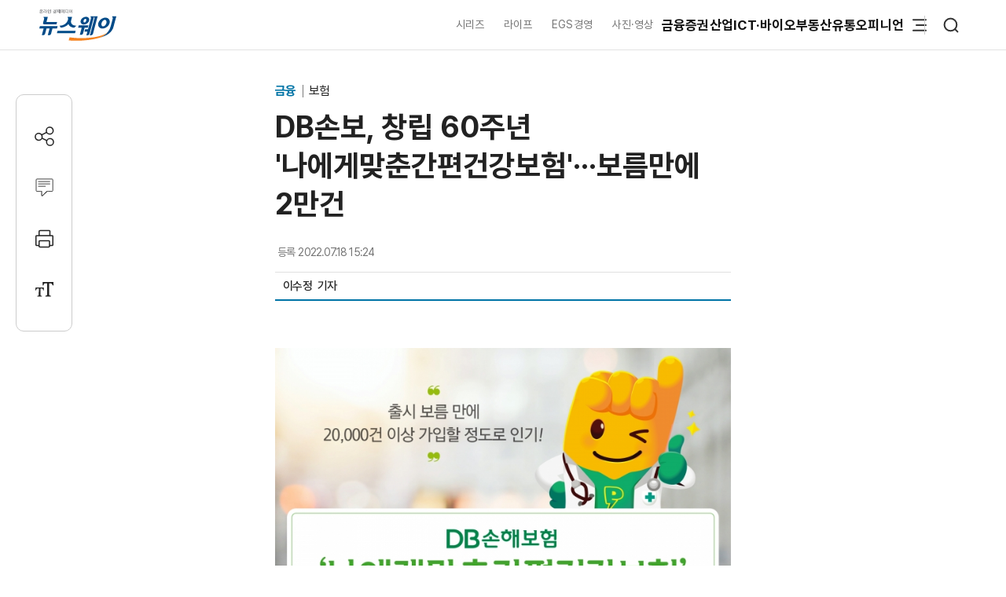

--- FILE ---
content_type: text/html; charset=UTF-8
request_url: https://www.newsway.co.kr/news/view?ud=2022071815214134850
body_size: 14785
content:
<!DOCTYPE html>
<html lang="ko">
<head>
<title>DB손보, 창립 60주년 '나에게맞춘간편건강보험'···보름만에 2만건 - 뉴스웨이</title>
<meta charset="UTF-8">
<meta http-equiv="X-UA-Compatible" content="IE=edge">
<meta name="viewport" content="width=device-width,initial-scale=1.0,minimum-scale=1.0,maximum-scale=3.0,user-scalable=yes">
<meta name="title" content="DB손보, 창립 60주년 '나에게맞춘간편건강보험'···보름만에 2만건 - 뉴스웨이">
<meta name="keywords" content="DB손해보험, 건강보험,">
<meta name="description" content="DB손해보험은 창립 60주년을 기념해 지난 1일 출시한 유병력자 간편고지보험인 '나에게 맞춘 간편건강보험'이 보름 만에 2만건·20억의 실적을 올렸다고 18일 밝혔다. 간편고지보험이란 일반적인 보험상품 대비 간소화된 병력 질문을 통해 유병력자들도 가입할 수 있는 보험상품을 말한다. DB손보는 &quot;간소화된 질문의 범위만큼 보험료가 할증되지만 보험의 사각지대라고 할 수 있는 유병력자들에게 보험서비스를 제공할 수 있어 최근 소비자들의 큰 호">
<meta name="author" content="이수정">
<meta name="robots" content="max-image-preview:large">
<link rel="canonical" href="https://www.newsway.co.kr/news/view?ud=2022071815214134850">

<!-- og -->
<meta property="og:site_name" content="뉴스웨이">
<meta property="og:type" content="article">
<meta property="og:title" content="DB손보, 창립 60주년 '나에게맞춘간편건강보험'···보름만에 2만건 - 뉴스웨이">
<meta property="og:description" content="DB손해보험은 창립 60주년을 기념해 지난 1일 출시한 유병력자 간편고지보험인 '나에게 맞춘 간편건강보험'이 보름 만에 2만건·20억의 실적을 올렸다고 18일 밝혔다. 간편고지보험이란 일반적인 보험상품 대비 간소화된 병력 질문을 통해 유병력자들도 가입할 수 있는 보험상품을 말한다. DB손보는 &quot;간소화된 질문의 범위만큼 보험료가 할증되지만 보험의 사각지대라고 할 수 있는 유병력자들에게 보험서비스를 제공할 수 있어 최근 소비자들의 큰 호">
<meta property="og:url" content="https://www.newsway.co.kr/news/view?ud=2022071815214134850">
<meta property="og:image" content="https://nimage.newsway.co.kr/photo/2022/07/18/20220718000080_0700.jpg">
<meta property="og:image:width" content="700">
<meta property="og:image:height" content="560">

<!-- twitter -->
<meta name="twitter:site" content="@newsway" >
<meta name="twitter:card" content="summary_large_image">
<meta name="twitter:title" content="DB손보, 창립 60주년 '나에게맞춘간편건강보험'···보름만에 2만건 - 뉴스웨이">
<meta name="twitter:description" content="DB손해보험은 창립 60주년을 기념해 지난 1일 출시한 유병력자 간편고지보험인 '나에게 맞춘 간편건강보험'이 보름 만에 2만건·20억의 실적을 올렸다고 18일 밝혔다. 간편고지보험이란 일반적인 보험상품 대비 간소화된 병력 질문을 통해 유병력자들도 가입할 수 있는 보험상품을 말한다. DB손보는 &quot;간소화된 질문의 범위만큼 보험료가 할증되지만 보험의 사각지대라고 할 수 있는 유병력자들에게 보험서비스를 제공할 수 있어 최근 소비자들의 큰 호">
<meta name="twitter:image" content="https://nimage.newsway.co.kr/photo/2022/07/18/20220718000080_0700.jpg">
<meta name="twitter:creator" content="@newsway" >


<!-- DeepDive -->
<meta property="dd:content_id" content="2022071815214134850">
<meta property="dd:playtime" content="">
<meta property="dd:author" content="이수정">
<meta property="dd:category" content="">
<meta property="dd:published_time" content="2022-07-18T15:24:54+09:00">
<meta property="dd:modified_time" content="2022-07-18T15:24:54+09:00">
<meta property="dd:publisher" content="뉴스웨이">
<meta property="dd:availability" content="true">

<!-- article -->
<meta property="article:published_time" content="2022-07-18T15:24:54+09:00">

<script>
var g_strDispType   = "NW";
var g_strCategory   = "04.04.02";
var g_strNewsID     = "2022071815214134850_1";
var g_strRemoteIP   = "NULL";
</script>
<script src="https://nimage.newsway.co.kr/assets/js/logcollectscript_202209.js?Thursday 22nd of January 2026 01:31:23 AM"></script>

<script async src="https://pagead2.googlesyndication.com/pagead/js/adsbygoogle.js?client=ca-pub-2415398784695844" crossorigin="anonymous"></script>

<!-- taboola -->
<script type="text/javascript">
document.addEventListener("DOMContentLoaded", function() {
  window._taboola = window._taboola || [];
  _taboola.push({article:'auto'});
  !function (e, f, u, i) {
    if (!document.getElementById(i)){
      e.async = 1;
      e.src = u;
      e.id = i;
      f.parentNode.insertBefore(e, f);
    }
  }(document.createElement('script'),
  document.getElementsByTagName('script')[0],
  '//cdn.taboola.com/libtrc/newsway-mobile/loader.js',
  'tb_loader_script');
  if(window.performance && typeof window.performance.mark == 'function')
    {window.performance.mark('tbl_ic');}
});
</script>

<!-- kakao -->
<script src="https://developers.kakao.com/sdk/js/kakao.min.js" defer></script>
<script>
// dom로드가 완료 되면 실행
document.addEventListener("DOMContentLoaded", function() {
    Kakao.init('8e7f6b75370f0d08827c8f09991a2dfb');
});
</script>

<!-- google -->
<meta name="google-site-verification" content="LbLXsNkXj8kNTbitXHy55A2cIFG2nIXEnuMBatmoh0Y">

<!-- Google tag (gtag.js) -->
<script async src="https://www.googletagmanager.com/gtag/js?id=G-0F9N3T85JF"></script>
<script>
window.dataLayer = window.dataLayer || [];
function gtag(){dataLayer.push(arguments);}
gtag('js', new Date());

gtag('config', 'G-0F9N3T85JF');
</script>

<link rel="shortcut icon" href="https://nimage.newsway.co.kr/assets/image/favicon/newsway.ico" type="image/x-icon">
<link rel="apple-touch-icon" sizes="57x57" href="https://nimage.newsway.co.kr/assets/image/favicon/apple-icon-57x57.png">
<link rel="apple-touch-icon" sizes="60x60" href="https://nimage.newsway.co.kr/assets/image/favicon/apple-icon-60x60.png">
<link rel="apple-touch-icon" sizes="72x72" href="https://nimage.newsway.co.kr/assets/image/favicon/apple-icon-72x72.png">
<link rel="apple-touch-icon" sizes="76x76" href="https://nimage.newsway.co.kr/assets/image/favicon/apple-icon-76x76.png">
<link rel="apple-touch-icon" sizes="114x114" href="https://nimage.newsway.co.kr/assets/image/favicon/apple-icon-114x114.png">
<link rel="apple-touch-icon" sizes="120x120" href="https://nimage.newsway.co.kr/assets/image/favicon/apple-icon-120x120.png">
<link rel="apple-touch-icon" sizes="144x144" href="https://nimage.newsway.co.kr/assets/image/favicon/apple-icon-144x144.png">
<link rel="apple-touch-icon" sizes="152x152" href="https://nimage.newsway.co.kr/assets/image/favicon/apple-icon-152x152.png">
<link rel="apple-touch-icon" sizes="180x180" href="https://nimage.newsway.co.kr/assets/image/favicon/apple-icon-180x180.png">
<link rel="icon" type="image/png" sizes="192x192"  href="https://nimage.newsway.co.kr/assets/image/favicon/android-icon-192x192.png">
<link rel="icon" type="image/png" sizes="32x32" href="https://nimage.newsway.co.kr/assets/image/favicon/favicon-32x32.png">
<link rel="icon" type="image/png" sizes="96x96" href="https://nimage.newsway.co.kr/assets/image/favicon/favicon-96x96.png">
<link rel="icon" type="image/png" sizes="16x16" href="https://nimage.newsway.co.kr/assets/image/favicon/favicon-16x16.png">
<!-- <link rel="manifest" href="https://nimage.newsway.co.kr/assets/image/favicon/manifest.json"> -->
<meta name="msapplication-TileImage" content="https://nimage.newsway.co.kr/assets/image/favicon/ms-icon-144x144.png">

<link rel="stylesheet" href="https://nimage.newsway.co.kr/assets/css/common.css?v=20251110">
<link rel="stylesheet" href="https://nimage.newsway.co.kr/assets/css/new.css?v=20251107">

<link href="https://nimage.newsway.co.kr/assets/css/view.css?v=202601151" rel="stylesheet">
<link href="https://nimage.newsway.co.kr/assets/css/view-v2.css?v=202601151" rel="stylesheet">
<link href="https://nimage.newsway.co.kr/assets/css/sticky-menu.css?v=202601151" rel="stylesheet">
<link href="https://nimage.newsway.co.kr/assets/css/content-right.css?v=202601151" rel="stylesheet">

<script type="application/ld+json">
{
    "@context": "http://schema.org",
    "@type": "NewsArticle",
    "headline": "DB손보, 창립 60주년 '나에게맞춘간편건강보험'···보름만에 2만건 - 뉴스웨이",
    "image": {
        "@type": "ImageObject",
        "@id": "https://nimage.newsway.co.kr/photo/2022/07/18/20220718000080_0700.jpg",
        "url": "https://nimage.newsway.co.kr/photo/2022/07/18/20220718000080_0700.jpg",
        "width": "700",
        "height": "560"
    },
    "author": {
        "@type": "Person",
        "name": "이수정",
        "url": "https://www.newsway.co.kr/reporter/lsj5986"
    },
    "publisher": {
        "@type": "Organization",
        "name": "뉴스웨이",
        "url": "https://www.newsway.co.kr",
        "logo": {
            "@type": "ImageObject",
            "url": "https://nimage.newsway.co.kr/assets/image/logo/logos_sns.png",
            "width": "800",
            "height": "800"
        },
        "sameAs": [
            "https://www.facebook.com/newswayon/",
            "https://post.naver.com/ewaynews",
            "https://www.youtube.com/channel/UCoFVLuTZ0FBrB54L4fU4uKQ"
        ]
    },
    "datePublished": "2022-07-18T15:24:54+09:00",
    "dateModified": "2022-07-18T15:24:54+09:00",
    "description": "DB손해보험은 창립 60주년을 기념해 지난 1일 출시한 유병력자 간편고지보험인 '나에게 맞춘 간편건강보험'이 보름 만에 2만건·20억의 실적을 올렸다고 18일 밝혔다. 간편고지보험이란 일반적인 보험상품 대비 간소화된 병력 질문을 통해 유병력자들도 가입할 수 있는 보험상품을 말한다. DB손보는 \"간소화된 질문의 범위만큼 보험료가 할증되지만 보험의 사각지대라고 할 수 있는 유병력자들에게 보험서비스를 제공할 수 있어 최근 소비자들의 큰 호",
    "mainEntityOfPage": {
        "@type": "webpage",
        "@id": "https://www.newsway.co.kr/news/view?ud=2022071815214134850"
    },
    "url": "https://www.newsway.co.kr/news/view?ud=2022071815214134850",
    "thumbnailUrl": "https://nimage.newsway.co.kr/photo/2022/07/18/20220718000080_0700.jpg"
}</script>

<script src="https://nimage.newsway.co.kr/assets/js/jquery.min.js"></script>
</head>
<body>
        <div id="blind"></div>
    
    <div id="wrap">
     
 
<div id="subheader" class="sub-header is-block">
    <div class="subheader-wrap">
        <a href="/" class="subheader-logo" aria-label="홈으로 이동">
            <img src="https://nimage.newsway.co.kr/assets/image/logo/newsway_logo_emblem.svg" alt="뉴스웨이로고"/>
        </a>
        <div class="header-body">
            <div class="navigation">
                <div class="gnb">
                    <a href="/series">시리즈</a>
                    <a href="/life">라이프</a>
                    <a href="/esg">EGS경영</a>
                    <a href="/pic">사진·영상</a>
                </div>
                <nav class="nav">
                    <ul>
                        <li><a href="/finance">금융</a></li>
                        <li><a href="/stock">증권</a></li>
                        <li><a href="/industry">산업</a></li>
                        <li><a href="/it">ICT·바이오</a></li>
                        <li><a href="/realestate">부동산</a></li>
                        <li><a href="/distribution-bio">유통</a></li>
                        <li><a href="/opinion">오피니언</a></li>
                    </ul>
                </nav>
                <div class="btn-box">
                    <button class="btn-menu" aria-expanded="false" aria-label="메뉴 열기">
                        <svg class="icon" viewBox="0 0 100 100">
                            <path class="line top" d="M 30,33 H 70" />
                            <path class="line middle" d="M 40,50 H 70" />
                            <path class="line bottom" d="M 30,67 H 70" />
                        </svg>
                    </button>
                    <button class="btn-search"><img src="https://nimage.newsway.co.kr/assets/image/searchIcon.svg" alt="검색"/></button>
                </div>
            </div>
            <!-- //전체메뉴 -->

            <div class="new-nav-sitemap">
                <div class="sitemap-wrap">
                    <div class="sitemap-navigation">
                        <div class="nav-sitemap-top">
                                                        <dl>
                                <dt><a href="/finance">금융</a>
                                    <button type="button"><img src="https://nimage.newsway.co.kr/assets/image/chevronUpIcon.svg" alt=""/></button>
                                </dt>
                                                                <dd><a href="/finance/bank">은행</a></dd>
                                                                <dd><a href="/finance/insurance">보험</a></dd>
                                                                <dd><a href="/finance/card">카드</a></dd>
                                                                <dd><a href="/finance/savings-bank">저축은행</a></dd>
                                                                <dd><a href="/finance/general">금융일반</a></dd>
                                                            </dl>
                                                        <dl>
                                <dt><a href="/stock">증권</a>
                                    <button type="button"><img src="https://nimage.newsway.co.kr/assets/image/chevronUpIcon.svg" alt=""/></button>
                                </dt>
                                                                <dd><a href="/stock/securities-company">증권·자산운용사</a></dd>
                                                                <dd><a href="/stock/item">종목</a></dd>
                                                                <dd><a href="/stock/investment-strategy">투자전략</a></dd>
                                                                <dd><a href="/stock/ipo">IPO</a></dd>
                                                                <dd><a href="/stock/blockchain">블록체인</a></dd>
                                                                <dd><a href="/stock/general">증권일반</a></dd>
                                                            </dl>
                                                        <dl>
                                <dt><a href="/industry">산업</a>
                                    <button type="button"><img src="https://nimage.newsway.co.kr/assets/image/chevronUpIcon.svg" alt=""/></button>
                                </dt>
                                                                <dd><a href="/industry/enterprise">재계</a></dd>
                                                                <dd><a href="/industry/electronics">전기·전자</a></dd>
                                                                <dd><a href="/industry/car">자동차</a></dd>
                                                                <dd><a href="/industry/heavy">중공업·방산</a></dd>
                                                                <dd><a href="/industry/energy-chemical">에너지·화학</a></dd>
                                                                <dd><a href="/industry/air-shipping">항공·해운</a></dd>
                                                                <dd><a href="/industry/general">산업일반</a></dd>
                                                            </dl>
                                                        <dl>
                                <dt><a href="/it">ICT·바이오</a>
                                    <button type="button"><img src="https://nimage.newsway.co.kr/assets/image/chevronUpIcon.svg" alt=""/></button>
                                </dt>
                                                                <dd><a href="/it/telecom">통신</a></dd>
                                                                <dd><a href="/it/game">게임</a></dd>
                                                                <dd><a href="/it/internet-platform">인터넷·플랫폼</a></dd>
                                                                <dd><a href="/it/pharmaceutical-bio">제약·바이오</a></dd>
                                                                <dd><a href="/it/general">ICT일반</a></dd>
                                                            </dl>
                                                        <dl>
                                <dt><a href="/realestate">부동산</a>
                                    <button type="button"><img src="https://nimage.newsway.co.kr/assets/image/chevronUpIcon.svg" alt=""/></button>
                                </dt>
                                                                <dd><a href="/realestate/construction">건설사</a></dd>
                                                                <dd><a href="/realestate/sell">분양</a></dd>
                                                                <dd><a href="/realestate/city-maintenance">도시정비</a></dd>
                                                                <dd><a href="/realestate/general">부동산일반</a></dd>
                                                            </dl>
                                                        <dl>
                                <dt><a href="/distribution-bio">유통</a>
                                    <button type="button"><img src="https://nimage.newsway.co.kr/assets/image/chevronUpIcon.svg" alt=""/></button>
                                </dt>
                                                                <dd><a href="/distribution-bio/channel">채널</a></dd>
                                                                <dd><a href="/distribution-bio/food">식음료</a></dd>
                                                                <dd><a href="/distribution-bio/fashion-beauty">패션·뷰티</a></dd>
                                                                <dd><a href="/distribution-bio/travel">여행</a></dd>
                                                                <dd><a href="/distribution-bio/general">유통일반</a></dd>
                                                            </dl>
                                                        <dl>
                                <dt><a href="/esg">ESG경영</a>
                                    <button type="button"><img src="https://nimage.newsway.co.kr/assets/image/chevronUpIcon.svg" alt=""/></button>
                                </dt>
                                                                <dd><a href="/esg/environment">친환경</a></dd>
                                                                <dd><a href="/esg/social">사회적가치</a></dd>
                                                                <dd><a href="/esg/governance">투명경영</a></dd>
                                                                <dd><a href="/esg/general">ESG일반</a></dd>
                                                            </dl>
                                                    </div>
                        <div class="nav-sitemap-bottom">
                                                        <dl>
                                <dt><a href="/series">시리즈</a></dt>
                                                                <dd><a href="/series/nwreport">NW리포트</a></dd>
                                                                <dd><a href="/series/storynews">스토리뉴스</a></dd>
                                                                <dd><a href="/series/issuefocus">이슈포커스</a></dd>
                                                                <dd><a href="/series/shareholding-structure">기업지배구조</a></dd>
                                                            </dl>
                                                        <dl>
                                <dt><a href="/opinion">오피니언</a></dt>
                                                                <dd><a href="/opinion/speciallist">전문가칼럼</a></dd>
                                                                <dd><a href="/opinion/desk">데스크 칼럼</a></dd>
                                                                <dd><a href="/opinion/note">기자수첩</a></dd>
                                                            </dl>
                                                        <dl>
                                <dt><a href="/life">라이프</a></dt>
                                                                <dd><a href="/life/shorts">Shorts</a></dd>
                                                                <dd><a href="/life/videos">영상</a></dd>
                                                                <dd><a href="/life/cardnews">카드뉴스</a></dd>
                                                                <dd><a href="/life/plan">기획연재</a></dd>
                                                            </dl>
                            
                                                        <dl>
                                <dt><a href="/pic">사진·영상</a></dt>
                                                                <dd><a href="/pic/onspot">온스팟</a></dd>
                                                                <dd><a href="/pic/storyphoto">스토리포토</a></dd>
                                                                <dd><a href="/pic/cut">한 컷</a></dd>
                                                            </dl>
                                                    </div>
                    </div>
                    <div class="sitemap-banner">
                        <a href="https://urba.newsway.co.kr" target="_blank"><img src="https://nimage.newsway.co.kr/assets/image/banner/mainmiddle_banner_250616_2.jpg" alt="도시정비 주택브랜드대상" /></a>
                        <a href="/anniversary" target="_blank"><img src="https://nimage.newsway.co.kr/assets/image/banner/mainmiddle_banner_251021.jpg" alt="제7회 블록체인비즈니스포럼"></a>
                    </div>
                </div>
            </div>
            <!-- //전체메뉴 -->
        </div>
    </div>
    <div class="progress-container-nav no-print"><div class="progress-bar-nav"></div></div>
</div>




<!-- //검색 -->
<aside id="search-popup">
    <div id="search-popup-area">
        <div class="search-popup-blind"></div>
        <div class="search-popup-box">
            <div class="search-popup-close">
                <button type="button"><i></i></button>
            </div>
            <div class="search-popup-logo">
                <section>
                    <div>
                        <span>
                            <a href="/" aria-label="홈으로 이동"></a>
                        </span>
                    </div>
                    <p>
                        <span>검색</span>
                    </p>
                </section>
            </div>
            <div class="search-popup-top">
                <section>
                    <div class="search-wrap">
                        <form action="/search" method="get">
                            <div class="search-box">
                                <input type="text" placeholder="검색어를 입력하세요." name="q">
                                <input type="submit" value="">
                            </div>
                        </form>
                    </div>
                </section>
            </div>
            <div class="search-popup-bottom">
                <!-- <section>
                    <p class="title">
                        <span>인기 검색어</span>
                    </p>
                    <ul class="search-tag">
                                            </ul>
                </section> -->
                <section>
                    <p class="title">
                        <span>주요 뉴스</span>
                    </p>
                    <ul class="search-news">
                                                <li>
                            <a href="/news/view?ud=2026012108531255355">
                                <article>
                                    <div class="news-text">
                                        <p class="headline">
                                            <span>정기선 HD현대 회장, 다보스서 팔란티어와 손잡고 '그룹 AI 전환' 가속</span>
                                        </p>
                                        <p class="description">
                                            <span>HD현대 정기선 회장이 다보스포럼에서 팔란티어와 전략적 파트너십 확대를 공식화했다. 이번 협력을 통해 HD현대는 에너지, 조선, 로보틱스 등 계열사로 AI 전환과 빅데이터 기반 경영을 가속화하며, 그룹 경쟁력 제고와 글로벌 산업 혁신에 박차를 가할 계획이다.</span>
                                        </p>
                                    </div>
                                                                        <div class="news-image">
                                        <figure>
                                            <img src="https://nimage.newsway.co.kr/photo/2026/01/21/20260121000005_0640.jpg" alt="정기선 HD현대 회장, 다보스서 팔란티어와 손잡고 '그룹 AI 전환' 가속" loading="lazy">
                                        </figure>
                                    </div>
                                                                    </article>
                            </a>
                        </li>
                                                <li>
                            <a href="/news/view?ud=2026012118254180327">
                                <article>
                                    <div class="news-text">
                                        <p class="headline">
                                            <span>&quot;손에 착 감기는 전투 한 판&quot;···드래곤소드 해보니</span>
                                        </p>
                                        <p class="description">
                                            <span>웹젠이 서비스하고 하운드13이 개발한 드래곤소드는 오픈월드 수집형 액션 RPG로, 자유도 높은 플레이와 강렬한 태그 액션 시스템이 특징이다. 카툰 랜더링 그래픽과 환경 변화 반영으로 몰입감을 더했고, 퍼밀리어 시스템을 통해 다양한 지형을 자유롭게 탐험할 수 있다. 13종 캐릭터와 풀 더빙 스토리, 크로스플랫폼 지원이 게임의 완성도를 높였다.</span>
                                        </p>
                                    </div>
                                                                        <div class="news-image">
                                        <figure>
                                            <img src="https://nimage.newsway.co.kr/photo/2026/01/21/20260121000035_0640.jpg" alt="&quot;손에 착 감기는 전투 한 판&quot;···드래곤소드 해보니" loading="lazy">
                                        </figure>
                                    </div>
                                                                    </article>
                            </a>
                        </li>
                                                <li>
                            <a href="/news/view?ud=2026012117481324956">
                                <article>
                                    <div class="news-text">
                                        <p class="headline">
                                            <span>(자료)한국산업은행</span>
                                        </p>
                                        <p class="description">
                                            <span>◇ 혁신성장금융부문 팀장 ▲ 간접투융자금융실 강석주·진형규·김병균·김태희 ▲ 정책펀드금융실 김정환 ▲ 넥스트라운드실 차형근, 최승철 ◇ 벤처금융본부 팀장 ▲ 벤처투자1실 조현정·정성득 ▲ 벤처투자2실 정용현·정순일 ◇ 자본시장부문 팀장 ▲ 발행시장실 정광훈·이현섭·서승우 ◇ PF본부 팀장 ▲ PF1실 장명화 ▲ PF2실 민동기·이태경·김현영 ▲ PF3실 이성호·이영석 ◇ 지역성장부문 단장 ▲ 영업부 전계선 ◇ 팀장 ▲ 지역성장</span>
                                        </p>
                                    </div>
                                                                        <div class="news-image">
                                        <figure>
                                            <img src="https://nimage.newsway.co.kr/assets/image/Default-Image.png" alt="(자료)한국산업은행" loading="lazy">
                                        </figure>
                                    </div>
                                                                    </article>
                            </a>
                        </li>
                                                <li>
                            <a href="/news/view?ud=2026012116510650375">
                                <article>
                                    <div class="news-text">
                                        <p class="headline">
                                            <span>재계, '상법개정안·노란봉투법' 경영 부담 가중···핵심 지원법안은 표류</span>
                                        </p>
                                        <p class="description">
                                            <span>상법개정안과 노란봉투법 등 기업 경영에 영향을 미치는 법안들이 잇따라 통과되고 있다. 자사주 소각 의무화, 손해배상 범위 확대 등으로 기업의 부담이 가중되는 반면, 반도체특별법 등 핵심 지원 법안은 표류 중이다. 재계는 경영 불확실성과 규제 강화에 따른 부담을 호소하고 있다.</span>
                                        </p>
                                    </div>
                                                                        <div class="news-image">
                                        <figure>
                                            <img src="https://nimage.newsway.co.kr/photo/2025/08/21/20250821000157_0640.png" alt="재계, '상법개정안·노란봉투법' 경영 부담 가중···핵심 지원법안은 표류" loading="lazy">
                                        </figure>
                                    </div>
                                                                    </article>
                            </a>
                        </li>
                                            </ul>
                </section>
            </div>
        </div>
    </div>
</aside>
<!-- //검색 -->

<div class="scroll-top">
    <button type="button"><img src="https://nimage.newsway.co.kr/assets/image/chevronUpIcon.svg" alt="맨위로"/></button>
</div>

<script>
document.addEventListener("DOMContentLoaded", function() {
    const header = document.getElementById("subheader");

    window.addEventListener("scroll", function() {
        if(window.scrollY > 100 && $(".new-nav-sitemap").css("display") == "none") {
            header.classList.add("fixed");
        } else if(window.scrollY <= 100 && $(".new-nav-sitemap").css("display") == "none") {
            header.classList.remove("fixed");
        }
    });
});
</script>

    

    

    <div class="progress-container no-print"><div class="progress-bar"></div></div>
<main role="main">
    <div id="container">
        <div class="content">
            <section>
                <div class="view-header">
                    <div class="view-header-area">
                        <div class="view-header-logo">
                            <a href="/"></a>
                        </div>
                        <div>
                            <p class="headline">
                                                                <span class="headline-category">
                                    <a href="/finance">
                                        금융                                    </a>
                                </span>
                                                                <span>DB손보, 창립 60주년 '나에게맞춘간편건강보험'···보름만에 2만건</span>
                                                            </p>
                        </div>
                    </div>
                </div>
            </section>
            <section>
                <div class="main-header">
                    <div>
                        <p class="category">
                                                            <a href="/finance">
                                    금융                                </a>
                                                                                        <a href="/finance/insurance">
                                    보험                                </a>
                                                                                </p>
                        <h1 class="headline">
                            DB손보, 창립 60주년 '나에게맞춘간편건강보험'···보름만에 2만건                                                    </h1>
                    </div>
                    <div class="view-option">
                        <div class="view-reporter">
                            <div class="view-text">
                                <div class="view-date">
                                    <p>
                                        <span>등록</span>
                                        <span>2022.07.18 15:24</span>
                                    </p>
                                                                    </div>
                            </div>
                            <div class="view-info">
                                <div class="view-info-author"><p><a href="/reporter/lsj5986"><span>이수정 </span></a></p><p><span>&nbsp;&nbsp;기자</span></p></div>
                                <div class="view-info-option">
                                    <div class="layer-share-view">
                                    <button class="btn-share" type="button" aria-label="공유하기">
                                        <img src="https://nimage.newsway.co.kr/assets/image/icons/share_icon.svg" alt="공유아이콘"/>공유</button>
                                        <div class="layer-popup-view share-popup-view">
                                            <div class="layer-header-view">
                                                <p>
                                                    <span><strong>SNS 공유</strong></span>
                                                </p>
                                            </div>
                                            <div class="layer-body-view">
                                                <ul>
                                                    <li>
                                                    <a href="javascript:void(kakaoLinkShare('DB손보, 창립 60주년 \'나에게맞춘간편건강보험\'···보름만에 2만건', 'DB손해보험은 창립 60주년을 기념해 지난 1일 출시한 유병력자 간편고지보험인 \'나에게 맞춘 간편건강보험\'이 보름 만에 2만건·20억의 실적을 올렸다고 18일 밝혔다. 간편고지보험이란 일반적인 보험상품 대비 간소화된 병력 질문을 통해 유병력자들도 가입할 수 있는 보험상품을 말한다. DB손보는 \&quot;간소화된 질문의 범위만큼 보험료가 할증되지만 보험의 사각지대라고 할 수 있는 유병력자들에게 보험서비스를 제공할 수 있어 최근 소비자들의 큰 호', 'https://nimage.newsway.co.kr/photo/2022/07/18/20220718000080_0640.jpg', 'https%3A%2F%2Fwww.newsway.co.kr%2Fnews%2Fview%3Fud%3D2022071815214134850'));" title="카카오톡">
                                                        <span>
                                                            <i>
                                                                <button aria-label="카카오톡 공유하기"></button>
                                                            </i>
                                                        </span>
                                                        <span>카카오톡</span>
                                                    </a>
                                                    </li>
                                                    <li onclick="facebookLinkShart('https://www.newsway.co.kr/news/view?ud=2022071815214134850', 'DB손보, 창립 60주년 \'나에게맞춘간편건강보험\'···보름만에 2만건');">
                                                        <span>
                                                            <i>
                                                                <button aria-label="페이스북 공유하기"></button>
                                                            </i>
                                                        </span>
                                                        <span>페이스북</span>
                                                    </li>
                                                    <li onclick="twitterLinkShart('https://www.newsway.co.kr/news/view?ud=2022071815214134850', 'DB손보, 창립 60주년 \'나에게맞춘간편건강보험\'···보름만에 2만건');">
                                                        <span>
                                                            <i>
                                                                <button aria-label="트위터 공유하기"></button>
                                                            </i>
                                                        </span>
                                                        <span>트위터</span>
                                                    </li>
                                                    <li class="layer-clip">
                                                        <span>
                                                            <i>
                                                                <button></button>
                                                            </i>
                                                        <span>URL 복사</span>
                                                    </li>
                                                </ul>
                                            </div>
                                            <button type="button" class="sticky-close-view" aria-label="닫기">
                                                <span class="visually_hidden">close</span>
                                            </button>
                                        </div>
                                    </div>
                                </div>
                            </div>
                        </div>
                    </div>
                </div>
            </section>
            <section>
                <div class="main-content" data-section="view">
                    <div class="content-wrap">
                        <div class="content-area">
                            <div class="content-left">
                                <div class="view-area">
                                    <article>
                                        
                                                                                <div class="view-text" id="view-text">
                                            <div class="view-image" style="margin-top:30px;"><p class="img-center"><span><a href="javascript:void(imageViewPopup('20220718000080_1024.jpg'));" title="확대하기" style="cursor:zoom-in"><picture><source srcset="https://nimage.newsway.co.kr/photo/2022/07/18/20220718000080_0480.jpg" media="(max-width: 768px)"><img src="https://nimage.newsway.co.kr/photo/2022/07/18/20220718000080_0700.jpg" alt="DB손보, 창립 60주년 '나에게맞춘간편건강보험'···보름만에 2만건 기사의 사진"></picture></a></span></p></div>
DB손해보험은 창립 60주년을 기념해 지난 1일 출시한 유병력자 간편고지보험인 '나에게 맞춘 간편건강보험'이 보름 만에 2만건·20억의 실적을 올렸다고 18일 밝혔다. <br />
 <br />
간편고지보험이란 일반적인 보험상품 대비 간소화된 병력 질문을 통해 유병력자들도 가입할 수 있는 보험상품을 말한다. DB손보는 "간소화된 질문의 범위만큼 보험료가 할증되지만 보험의 사각지대라고 할 수 있는 유병력자들에게 보험서비스를 제공할 수 있어 최근 소비자들의 큰 호응을 얻고 있는 상품 유형"이라고 설명했다. <br />
 <br />
기존 간편고지보험은 하나의 상품에서 3개월 내 의사 필요 소견/2년 내 입원 또는 수술 여부/5년 내 중대질병 진단 및 치료여부(통칭 3/2/5간편고지 유형) 등의 단일 유형의 병력 질문을 운영했다. <br />
 <br />
반면 '나에게 맞춘 간편건강보험'에서는 3/1/5간편고지, 3/2/5간편고지, 3/3/5간편고지, 3/4/5간편고지, 3/5/5간편고지 등의 5가지 간편고지 유형을 동시에 운영해 고객에게 맞춤형 보험서비스를 합리적인 보험료로 제공한다. <br />
        <div class="googlead no-print" style="text-align:center;">
            <!-- 뉴스웨이_M 300*250_기사내 -->
            <ins class="adsbygoogle" style="display:inline-block;width:300px;height:250px;margin-top:30px;" data-ad-client="ca-pub-2415398784695844" data-ad-slot="4167131988"></ins><script> (adsbygoogle = window.adsbygoogle || []).push({});</script>
        </div><br />
또한 건강상태에 따라 간편고지 유형을 전환할 수 있는 제도가 추가됐고, 무사고 전환제도를 통해 더 저렴한 보험료로 변경되더라도 최초계약 체결시와 동일한 보장을 받을 수 있으며 면책·감액도 새롭게 적용하지 않는다는 점에서 소비자의 니즈에 적합하다. <br />
 <br />
DB손보 측은 "1년 단위로 유병자를 세분화해 그에 맞춘 보험료를 제시하고 가입 후에도 고객의 병력에 맞는 보험료로 인하해주는 고객 맞춤형 상품으로 업계 최고의 경쟁력을 갖고 있다"고 말했다. 
                                            <!-- //// 관련기사 //// -->
                                                                                        <!-- //// 관련기사 //// -->
                                                                                        <div class="view-tag">
                                                <p class="title">
                                                    <span>관련태그</span>
                                                </p>
                                                <ul>
                                                                                                        <li><a href="/news/search?t=tag&q=DB손해보험" title="DB손해보험"><span>#DB손해보험</span></a></li>
                                                                                                        <li><a href="/news/search?t=tag&q=건강보험" title="건강보험"><span>#건강보험</span></a></li>
                                                                                                    </ul>
                                            </div>
                                                                                    </div>

                                                                                <div class="view-bottom">
                                                                                        <div class="view-reporter">
                                                <div class="view-reporter-info">
                                                    <div class="view-image">
                                                        <figure>
                                                            <img src="https://nimage.newsway.co.kr/assets/image/photo/opinion/lsj5986.png" alt="" onerror="this.src='https://nimage.newsway.co.kr/assets/image/photo/noimage-m.png';">
                                                            <figcaption></figcaption>
                                                        </figure>
                                                    </div>
                                                    <div class="view-text">
                                                        <div>
                                                            <p>
                                                                <span class="company">뉴스웨이</span>
                                                                <span class="name">이수정 기자</span>
                                                            </p>
                                                            <p>
                                                                <span class="email">crystal@newsway.co.kr</span>
                                                            </p>
                                                        </div>
                                                        <div class="reporter-btn">
                                                            <p>
                                                                <a href="/reporter/lsj5986">
                                                                <span>+</span>
                                                                <span class="chanal-btn">기자채널</span>
                                                                </a>
                                                            </p>
                                                        </div>
                                                    </div>
                                                </div>
                                                                                            </div>
                                                                                    </div>
                                        
                                        
                                        <div class="view-copyright">
                                            <p>
                                                <span>저작권자 © 온라인 경제미디어 뉴스웨이 · 무단 전재 및 재배포 금지</span>
                                            </p>
                                        </div>

                                        <div class="pc-ad-list no-print">
                                            <!-- 인라이플 광고20211123 -->
                                            <div style="margin:40px 0 20px 0;">
                                                <div id="smartmyd_MTQ0" data-disp_id="MTQ0">
                                                <script>
                                                document.addEventListener("DOMContentLoaded", function() {
                                                    (function(c,o,n,f,i,g,s) {
                                                    pb="";//passbackurl
                                                    kwd=""; //search keyword
                                                    if(c[n]&&s[n].s)return;c[n]=function(){(c[n].s=c[n].g||[]).push(arguments)};
                                                    i=o.createElement(f);i.async=1;i.charset="utf-8";i.src="//io.smartmyd.com/adReq/plugin.js?k=MTQ0"+"&pb="+encodeURIComponent(pb)+"&kwd="+encodeURIComponent(kwd);
                                                    g=o.getElementsByTagName(f)[0];g.parentNode.insertBefore(i,g);})(window,document,"smartmyd__MTQ0","script");

                                                    var p0 = document.getElementById('smartmyd_MTQ0');
                                                    var observer0 = new MutationObserver((mutations, obs) => {
                                                    var iframe0 = p0.querySelector('iframe');
                                                        if (iframe0) {
                                                            iframe0.setAttribute('title', '텍스트 광고');
                                                            obs.disconnect(); // 감시 중단
                                                        }
                                                    });

                                                    observer0.observe(p0, { childList: true, subtree: true });
                                                });
                                                </script>
                                                </div>
                                            </div>
                                            <!--// 인라이플 광고20211123 -->
                                        </div>

                                        <div class="mobile-ad-list no-print">
                                            <!-- 인라이플 광고20211123 -->
                                            <div class="text_ad" style="padding:15px; background:#fff;">
                                                <div><img src="https://nimage.newsway.co.kr/assets/image/view/ad_view_icon.gif" alt="ad"></div>
                                                <div style="height:1px;clear:both; "></div>
                                                <div id="smartmyd_MTQ1" data-disp_id="MTQ1">
                                                <script>
                                                document.addEventListener("DOMContentLoaded", function() {
                                                    (function(c,o,n,f,i,g,s) {
                                                    pb="";//passbackurl
                                                    kwd=""; //search keyword
                                                    if(c[n]&&s[n].s)return;c[n]=function(){(c[n].s=c[n].g||[]).push(arguments)};
                                                    i=o.createElement(f);i.async=1;i.charset="utf-8";i.src="//io.smartmyd.com/adReq/plugin.js?k=MTQ1"+"&pb="+encodeURIComponent(pb)+"&kwd="+encodeURIComponent(kwd);
                                                    g=o.getElementsByTagName(f)[0];g.parentNode.insertBefore(i,g);
                                                    })(window,document,"smartmyd__MTQ1","script");

                                                    var p1 = document.getElementById('smartmyd_MTQ1');
                                                    var observer1 = new MutationObserver((mutations, obs) => {
                                                    var iframe1 = p1.querySelector('iframe');
                                                        if (iframe1) {
                                                            iframe1.setAttribute('title', '텍스트 광고');
                                                            obs.disconnect(); // 감시 중단
                                                        }
                                                    });

                                                    observer1.observe(p1, { childList: true, subtree: true });
                                                });
                                                </script>
                                                </div>
                                            </div>
                                            <!--// 인라이플 광고20211123 -->
                                        </div>

                                           
                                        <a class="banner-daumcp" href="https://v.daum.net/channel/552788/home" target="_blank">
                                            <img src="https://nimage.newsway.co.kr/assets/image/banner/banner-daumcp-wide.png" alt="다음 뉴스웨이 언론사 구독"/>
                                        </a>
                                        <!-- <iframe src="https://v.daum.net/banner/552788" frameborder="0" width="100%" height="76px" style="margin:12px 0px"></iframe> -->
                                        <!-- // 다음 cp 20260115 -->

                                        <div id="view-comment" class="view-comment no-print">
                                            <p class="title">
                                                <span>댓글</span>
                                            </p>
                                            <!-- <livere-comment id="lv-container" client-id="xvjt0SaqjsOVRFbAT80i"></livere-comment>
                                            <script type="module" src="https://www.livere.org/assets/main-2f778410.js"></script> -->

                                            <div id="lv-container" data-id="newsway" data-uid="MTg5MS81NzU1Ny8zNDAyMQ==" >
                                                <script type="text/javascript">
                                                document.addEventListener("DOMContentLoaded", function() {
                                                    var refer = "newsway.co.kr/news/view?ud=2022071815214134850";

                                                    (function(d, s) {
                                                        var j, e = d.getElementsByTagName(s)[0];

                                                        if (typeof LivereTower === 'function') { return; }

                                                        j = d.createElement(s);
                                                        j.src = 'https://cdn-city.livere.com/js/embed.dist.js';
                                                        j.async = true;

                                                        e.parentNode.insertBefore(j, e);
                                                    })(document, 'script');
                                                });
                                                </script>
                                                <noscript>>Please activate JavaScript for write a comment in LiveRe.</noscript>
                                            </div>
                                        </div>

                                        <div class="pc-ad-list no-print" style="margin-bottom:20px;">
                                            <!-- 인라이플 애드센스 -->
                                            
        <div style="margin-top:20px; z-index:5; text-align:center;">
            <div style="display:inline-block;">
                <!-- PC 기사하단 250*250_좌측 -->
                <ins class="adsbygoogle"
                     style="display:inline-block;width:250px;height:250px"
                     data-ad-client="ca-pub-2415398784695844"
                     data-ad-slot="5837730784"></ins>
                <script>(adsbygoogle = window.adsbygoogle || []).push({});</script>
            </div>

            <div style="display:inline-block;">
                <!-- PC 기사하단 250*250_우측 -->
                <ins class="adsbygoogle"
                     style="display:inline-block;width:250px;height:250px"
                     data-ad-client="ca-pub-2415398784695844"
                     data-ad-slot="1419973626"></ins>
                <script>(adsbygoogle = window.adsbygoogle || []).push({});</script>
            </div>
        </div>                                            <!--// 인라이플 애드센스 -->
                                        </div>

                                        <div class="mobile-ad-list no-print" style="margin-bottom:20px;">
                                            <!-- 겟앤쇼 광고 -->
                                            <!-- <div style="margin:15px 0; text-align:center;">
                                                <iframe name="sc765" src="https://vod.shoppingcall.me/ad_shoppingCallme.php?aid=765" width="300" height="280" frameborder="0" scrolling="no"></iframe>
                                            </div> -->
                                            <!--// 겟앤쇼 광고 -->

                                            <!-- 딥다이브 광고 -->
                                            <!-- <article id="deepdive-wrap">
                                                <section style="padding:10px;">
                                                    <ins id="deepdive" data-wid="NSWNAM001"></ins>
                                                    <script type="text/javascript" src="https://deepdive.zum.com/widget/starter.js"></script>
                                                </section>
                                            </article> -->
                                            <!--// 딥다이브 광고 -->

                                            <!-- 인라이플 구글 애드센스 -->
                                            
        <article id="ad-google-wrap">
            <section class="boxgrid" style="text-align:center; margin-top:10px;">
                <!-- 뉴스웨이_M 300*250_기사하단 -->
                <ins class="adsbygoogle"
                     style="display:inline-block;width:300px;height:250px"
                     data-ad-client="ca-pub-2415398784695844"
                     data-ad-slot="3366058345"></ins>
                <script>(adsbygoogle = window.adsbygoogle || []).push({});</script>
            </section>
        </article>                                            <!--// 인라이플 구글 애드센스 -->
                                        </div>

                                        <!-- 타블라 광고 -->
                                        <div id="taboola-below-article-thumbnails" class="no-print"></div>
                                        <script type="text/javascript">
                                        document.addEventListener("DOMContentLoaded", function() {
                                            window._taboola = window._taboola || [];
                                            _taboola.push({
                                                mode: 'alternating-thumbnails-a-responsive',
                                                container: 'taboola-below-article-thumbnails',
                                                placement: 'Below Article Thumbnails',
                                                target_type: 'mix'
                                            });

                                            var p2 = document.getElementById('taboola-below-article-thumbnails');
                                            var observer2 = new MutationObserver((mutations, obs) => {
                                            var iframe2 = p2.querySelector('iframe');
                                                if (iframe2) {
                                                    iframe2.setAttribute('title', '광고');
                                                    obs.disconnect();
                                                }
                                            });

                                            observer2.observe(p2, { childList: true, subtree: true });
                                        });
                                        </script>
                                        <!--// 타블라 광고 -->
                                    </article>
                                </div>
                            </div>
                            <!-- <div class="content-right">
                            <//?php echo $html['contentRight']; ?>
                            </div> -->

                            <aside class="no-print">
                                <div class="sticky-menu">
                                    <ul>
                                        <li class="layer-share">
                                            <p>
                                                <button type="button" aria-label="공유하기"><i></i></button>
                                            </p>
                                            <div class="layer-popup share-popup">
                                                <div class="layer-header">
                                                    <p>
                                                        <span><strong>공유</strong></span>
                                                    </p>
                                                </div>
                                                <div class="layer-body">
                                                    <ul>
                                                        <li>
                                                        <a href="javascript:void(kakaoLinkShare('DB손보, 창립 60주년 \'나에게맞춘간편건강보험\'···보름만에 2만건', 'DB손해보험은 창립 60주년을 기념해 지난 1일 출시한 유병력자 간편고지보험인 \'나에게 맞춘 간편건강보험\'이 보름 만에 2만건·20억의 실적을 올렸다고 18일 밝혔다. 간편고지보험이란 일반적인 보험상품 대비 간소화된 병력 질문을 통해 유병력자들도 가입할 수 있는 보험상품을 말한다. DB손보는 \&quot;간소화된 질문의 범위만큼 보험료가 할증되지만 보험의 사각지대라고 할 수 있는 유병력자들에게 보험서비스를 제공할 수 있어 최근 소비자들의 큰 호', 'https://nimage.newsway.co.kr/photo/2022/07/18/20220718000080_0640.jpg', 'https%3A%2F%2Fwww.newsway.co.kr%2Fnews%2Fview%3Fud%3D2022071815214134850'));" title="카카오톡">
                                                            <span class="link-share-kakao">
                                                                <i></i>
                                                            </span>
                                                            <span>카카오톡</span>
                                                        </a>
                                                        </li>
                                                        <li onclick="facebookLinkShart('https://www.newsway.co.kr/news/view?ud=2022071815214134850', 'DB손보, 창립 60주년 \'나에게맞춘간편건강보험\'···보름만에 2만건');">
                                                            <span class="link-share-facebook">
                                                                <i></i>
                                                            </span>
                                                            <span>페이스북</span>
                                                        </li>
                                                        <li onclick="twitterLinkShart('https://www.newsway.co.kr/news/view?ud=2022071815214134850', 'DB손보, 창립 60주년 \'나에게맞춘간편건강보험\'···보름만에 2만건');">
                                                            <span class="link-share-twitter">
                                                                <i></i>
                                                            </span>
                                                            <span>트위터</span>
                                                        </li>
                                                        <li class="layer-clip">
                                                            <span class="link-share-copy">
                                                                <i></i>
                                                            </span>
                                                            <span>URL 복사</span>
                                                        </li>
                                                    </ul>
                                                </div>
                                                <button type="button" class="sticky-close" aria-label="공유하기 닫기">
                                                    <span><i></i></span>
                                                    <span class="visually_hidden">close</span>
                                                </button>
                                            </div>
                                        </li>
                                        <li class="layer-comment">
                                            <p>
                                                <button type="button" aria-label="댓글작성"><i></i></button>
                                            </p>
                                        </li>
                                        <li class="layer-print" data-id="2022071815214134850">
                                            <p>
                                                <button type="button" aria-label="프린트"><i></i></button>
                                            </p>
                                        </li>
                                        <li class="layer-font-size">
                                            <p>
                                                <button type="button" aria-label="글자크기 설정"><i></i></button>
                                            </p>
                                            <div class="layer-popup font-size-popup">
                                                <div class="layer-header">
                                                    <p>
                                                        <span><strong>글자크기 설정</strong></span>
                                                        <span>글자크기를 확대 및 축소하실 수 있습니다.</span>
                                                    </p>
                                                </div>
                                                <div class="layer-body">
                                                    <ul class="fs-wrap">
                                                        <li>
                                                            <button type="button" id="fs1" data-size=0.85>가</button>
                                                        </li>
                                                        <li>
                                                            <button type="button" id="fs2" data-size=0.95>가</button>
                                                        </li>
                                                        <li>
                                                            <button type="button" id="fs3" data-size=1>가</button>
                                                        </li>
                                                        <li>
                                                            <button type="button" id="fs4" data-size=1.123>가</button>
                                                        </li>
                                                        <li>
                                                            <button type="button" id="fs5" data-size=1.275>가</button>
                                                        </li>
                                                    </ul>
                                                </div>
                                                <button type="button" class="sticky-close" aria-label="글자크기 닫기">
                                                    <span>
                                                        <i></i>
                                                    </span>
                                                    <span class="visually_hidden">close</span>
                                                </button>
                                            </div>
                                        </li>
                                    </ul>
                                </div>
                            </aside>
                        </div>
                    </div>
                    <div class="content-right" id="content-right-box">
                        <section class="popular">
    <h2>많이 본 뉴스</h2>
    <ul id="view-popular">
                <li data-article-title="'입시 전쟁'까지 뛰어든 삼성·SK···계약학과에 쏟는 지원 '어디까지'" data-article-id="2026012116442976902" data-article-reporter="고지혜" data-article-outdate="2026.01.21 17:13">
            <a href="/news/view?ud=2026012116442976902" aria-label="'입시 전쟁'까지 뛰어든 삼성·SK···계약학과에 쏟는 지원 '어디까지'">
                <span class="number first">1</span>
                <h4 class="popular-title">'입시 전쟁'까지 뛰어든 삼성·SK···계약학과에 쏟는 지원 '어디까지'</h4>
            </a>
        </li>
                <li data-article-title=" 북아현2구역은 가속, 3구역은 답보···같은 출발선 다른 시간표" data-article-id="2026012116260937269" data-article-reporter="권한일" data-article-outdate="2026.01.21 16:34">
            <a href="/news/view?ud=2026012116260937269" aria-label=" 북아현2구역은 가속, 3구역은 답보···같은 출발선 다른 시간표">
                <span class="number ">2</span>
                <h4 class="popular-title"> 북아현2구역은 가속, 3구역은 답보···같은 출발선 다른 시간표</h4>
            </a>
        </li>
                <li data-article-title="알테오젠, 기술 수출 계약 실망감에 20% 급락" data-article-id="2026012113373535851" data-article-reporter="김성수" data-article-outdate="2026.01.21 13:38">
            <a href="/news/view?ud=2026012113373535851" aria-label="알테오젠, 기술 수출 계약 실망감에 20% 급락">
                <span class="number ">3</span>
                <h4 class="popular-title">알테오젠, 기술 수출 계약 실망감에 20% 급락</h4>
            </a>
        </li>
                <li data-article-title="편법 보조금 '페이백', 역사 속으로···뒤에서 미소짓는 통신사들" data-article-id="2026012015252473221" data-article-reporter="유선희|임재덕" data-article-outdate="2026.01.21 07:00">
            <a href="/news/view?ud=2026012015252473221" aria-label="편법 보조금 '페이백', 역사 속으로···뒤에서 미소짓는 통신사들">
                <span class="number ">4</span>
                <h4 class="popular-title">편법 보조금 '페이백', 역사 속으로···뒤에서 미소짓는 통신사들</h4>
            </a>
        </li>
                <li data-article-title="알테오젠 급락 여파···코스닥 바이오주 동반 약세" data-article-id="2026012114562043548" data-article-reporter="김성수" data-article-outdate="2026.01.21 15:08">
            <a href="/news/view?ud=2026012114562043548" aria-label="알테오젠 급락 여파···코스닥 바이오주 동반 약세">
                <span class="number ">5</span>
                <h4 class="popular-title">알테오젠 급락 여파···코스닥 바이오주 동반 약세</h4>
            </a>
        </li>
            </ul>

    <a class="banner-daumcp banner-aside" href="https://v.daum.net/channel/552788/home" target="_blank">
        <img src="https://nimage.newsway.co.kr/assets/image/banner/banner-daumcp.png" alt="다음 뉴스웨이 언론사 구독"/>
    </a>
    <!-- // 다음 cp 20260115 -->

    <!-- 인라이플 구글 애드센스 -->
    <div class="no-print" style="">
        
        <div style="width: 216px; height: auto; margin:20px 0; text-align:center; background: #fff;">
            <!-- 2023뉴스웨이 200*400 우측1 -->
            <ins class="adsbygoogle"
                 style="display:inline-block;width:200px;height:400px"
                 data-ad-client="ca-pub-2415398784695844"
                 data-ad-slot="2888666417"></ins>
            <script>(adsbygoogle = window.adsbygoogle || []).push({});</script>
        </div>    </div>
    <!-- // 인라이플 구글 애드센스 -->

    <!-- 아동권리보장원 -->
    <div id="missingchild-area">
        <div class="missingchild-title">
            실종아동찾기 뉴스웨이가 함께합니다.
        </div>
        <div class="missingchild-content">
            <div class="missingchild-image">
                <a href="https://www.missingchild.or.kr" target="_blank" aria-label="실종아동찾기"><img src="https://nimage.newsway.co.kr/assets/image/missingchild/child/20241107150218017.jpg" alt="실종아동사진" loading="lazy" /></a>
            </div>
            <div>
                <a href="https://www.missingchild.or.kr" target="_blank" aria-label="실종아동찾기">
                    <div>김형철 (남, 당시 만2세)</div>
                    <div>실종일자 : 1984/05/29</div>
                    <div>실종지역 : 대구광역시 달서구</div>
                </a>
                <div>
                    <a href="https://www.missingchild.or.kr" target="_blank" aria-label="실종아동찾기"><img src="https://nimage.newsway.co.kr/assets/image/missingchild/missingchild_logo.png" style="width:100px;" alt="아동권리보장원로고" loading="lazy" /></a>
                </div>
            </div>
        </div>
    </div>
    <!-- 아동권리보장원 -->

    <!-- 인라이플 구글 애드센스 -->
    <div class="no-print">
        
        <div style="width: 216px; margin:20px 0; background: #fff; text-align:center;">
            <!-- 2023뉴스웨이 200*200 우측2 -->
            <ins class="adsbygoogle"
                 style="display:inline-block;width:200px;height:200px"
                 data-ad-client="ca-pub-2415398784695844"
                 data-ad-slot="5255244806"></ins>
            <script>(adsbygoogle = window.adsbygoogle || []).push({});</script>
        </div>    </div>
    <!-- 인라이플 구글 애드센스 -->
</section>                    </div>
                </div>
            </section>
        </div>
    </div>
</main>

    <footer>
    <div id="footer-wrap">
        <div class="footer-sitemap">
            <div class="footer-sitemap-area">
                                <dl>
                    <dt><a href="/finance">금융</a></dt>
                                        <dd><a href="/finance/bank">은행</a></dd>
                                        <dd><a href="/finance/insurance">보험</a></dd>
                                        <dd><a href="/finance/card">카드</a></dd>
                                        <dd><a href="/finance/savings-bank">저축은행</a></dd>
                                        <dd><a href="/finance/general">금융일반</a></dd>
                                    </dl>
                                <dl>
                    <dt><a href="/stock">증권</a></dt>
                                        <dd><a href="/stock/securities-company">증권·자산운용사</a></dd>
                                        <dd><a href="/stock/item">종목</a></dd>
                                        <dd><a href="/stock/investment-strategy">투자전략</a></dd>
                                        <dd><a href="/stock/ipo">IPO</a></dd>
                                        <dd><a href="/stock/blockchain">블록체인</a></dd>
                                        <dd><a href="/stock/general">증권일반</a></dd>
                                    </dl>
                                <dl>
                    <dt><a href="/industry">산업</a></dt>
                                        <dd><a href="/industry/enterprise">재계</a></dd>
                                        <dd><a href="/industry/electronics">전기·전자</a></dd>
                                        <dd><a href="/industry/car">자동차</a></dd>
                                        <dd><a href="/industry/heavy">중공업·방산</a></dd>
                                        <dd><a href="/industry/energy-chemical">에너지·화학</a></dd>
                                        <dd><a href="/industry/air-shipping">항공·해운</a></dd>
                                        <dd><a href="/industry/general">산업일반</a></dd>
                                    </dl>
                                <dl>
                    <dt><a href="/it">ICT·바이오</a></dt>
                                        <dd><a href="/it/telecom">통신</a></dd>
                                        <dd><a href="/it/game">게임</a></dd>
                                        <dd><a href="/it/internet-platform">인터넷·플랫폼</a></dd>
                                        <dd><a href="/it/pharmaceutical-bio">제약·바이오</a></dd>
                                        <dd><a href="/it/general">ICT일반</a></dd>
                                    </dl>
                                <dl>
                    <dt><a href="/realestate">부동산</a></dt>
                                        <dd><a href="/realestate/construction">건설사</a></dd>
                                        <dd><a href="/realestate/sell">분양</a></dd>
                                        <dd><a href="/realestate/city-maintenance">도시정비</a></dd>
                                        <dd><a href="/realestate/general">부동산일반</a></dd>
                                    </dl>
                                <dl>
                    <dt><a href="/distribution-bio">유통</a></dt>
                                        <dd><a href="/distribution-bio/channel">채널</a></dd>
                                        <dd><a href="/distribution-bio/food">식음료</a></dd>
                                        <dd><a href="/distribution-bio/fashion-beauty">패션·뷰티</a></dd>
                                        <dd><a href="/distribution-bio/travel">여행</a></dd>
                                        <dd><a href="/distribution-bio/general">유통일반</a></dd>
                                    </dl>
                                <dl>
                    <dt><a href="/esg">ESG경영</a></dt>
                                        <dd><a href="/esg/environment">친환경</a></dd>
                                        <dd><a href="/esg/social">사회적가치</a></dd>
                                        <dd><a href="/esg/governance">투명경영</a></dd>
                                        <dd><a href="/esg/general">ESG일반</a></dd>
                                    </dl>
                            </div>
            <div class="footer-sitemap-area">
                                <dl>
                    <dt><a href="/series">시리즈</a></dt>
                                        <dd><a href="/series/nwreport">NW리포트</a></dd>
                                        <dd><a href="/series/storynews">스토리뉴스</a></dd>
                                        <dd><a href="/series/issuefocus">이슈포커스</a></dd>
                                        <dd><a href="/series/shareholding-structure">기업지배구조</a></dd>
                                    </dl>
                                <dl>
                    <dt><a href="/opinion">오피니언</a></dt>
                                        <dd><a href="/opinion/speciallist">전문가칼럼</a></dd>
                                        <dd><a href="/opinion/desk">데스크 칼럼</a></dd>
                                        <dd><a href="/opinion/note">기자수첩</a></dd>
                                    </dl>
                                <dl>
                    <dt><a href="/life">라이프</a></dt>
                                        <dd><a href="/life/shorts">Shorts</a></dd>
                                        <dd><a href="/life/videos">영상</a></dd>
                                        <dd><a href="/life/cardnews">카드뉴스</a></dd>
                                        <dd><a href="/life/plan">기획연재</a></dd>
                                    </dl>
                
                                <dl>
                    <dt><a href="/pic">사진·영상</a></dt>
                                        <dd><a href="/pic/onspot">온스팟</a></dd>
                                        <dd><a href="/pic/storyphoto">스토리포토</a></dd>
                                        <dd><a href="/pic/cut">한 컷</a></dd>
                                    </dl>
                            </div>
        </div>
        <div class="footer-top">
            <div class="footer-intro">
                <div class="footer-intro-area">
                    <div>
                        <ul>
                            <li><a href="/company"><span>회사소개</span></a></li>
                            <li><a href="/company/privacypolicy"><span>개인정보처리방침</span></a></li>
                            <li><a href="/company/noemail"><span>이메일무단수집거부</span></a></li>
                            <li><a href="/company/youthpolicy"><span>청소년보호정책</span></a></li>
                            <li><a href="/company/codeofethics"><span>윤리강령</span></a></li>
                            <li><a href="/company/grievance"><span>고충처리</span></a></li>
                            <li><a href="/company/recruit"><span>인재채용</span></a></li>
                            <li><a href="/company/partnership"><span>제휴/광고문의</span></a></li>
                        </ul>
                    </div>
                    <!-- <div class="family-site">
                        <p>
                            <span>패밀리사이트</span>
                        </p>
                        <ul>
                            <li><a href="https://www.blockstreet.co.kr"><span>블록스트리트</span></a></li>
                        </ul>
                    </div> -->
                </div>
            </div>
        </div>
        <div class="footer-bottom">
            <div class="footer-bottom-area">
                <div>
                <p>
                    <span>(주)뉴스웨이</span>
                    <span>서울특별시 용산구 한강대로 308, 3층 (갈월동, 한국정보통신공사협회)</span>
                    <span>등록번호 : 서울, 아00528</span>
                    <span>등록일자 : 2008.03.10</span>
                    <span>발행일자 : 2008.03.10</span>
                </p>
                <p>
                    <span>제호 : 뉴스웨이</span>
                    <span>회장 · 발행인 : 김종현</span>
                    <span>편집인 : 황의신</span>
                    <span>편집국장 : 홍은호</span>
                    <span>청소년보호책임자 : 정헌철</span>
                    <span>Tel : 02. 799. 9700</span>
                    <span>Fax : 02. 799. 9724</span>
                    <span>mail to webmaster@newsway.co.kr</span>
                </p>
                <p>
                    <span>뉴스웨이의 모든 콘텐츠는 저작권법의 보호를 받는 바, 무단 전재·복사·배포 등은 법적 제재를 받을 수 있습니다.</span>
                    <span>Copyright © Newsway. All Rights Reserved.</span>
                    <span>청소년보호책임자 : 정헌철</span>
                    <a href="/company">회사소개</a>
                    <a href="javascript:setViewCookie();">PC버전보기</a>
                </p>
                </div>
                <div class="ft-banner">
                    <img src="https://nimage.newsway.co.kr/assets/image/banner/ft-ins-banner.png" alt="배너"/>
                </div>
            </div>
        </div>
    </div>
</footer>
<button type="button" class="btn-top">
    <i><img src="https://nimage.newsway.co.kr/assets/image/icons/scrolltop_icon.svg" alt="최상단으로 가기"></i>
    <span class="visually_hidden">TOP</span>
</button>

<script defer src="https://nimage.newsway.co.kr/assets/js/slick.min.js"></script>
<script defer src="https://nimage.newsway.co.kr/assets/js/common.js?v=20251107"></script>

<script defer src="https://nimage.newsway.co.kr/assets/js/google_event.js?v=202601121"></script>

<script src="https://nimage.newsway.co.kr/assets/js/view.js?v=20260115" defer></script>
<script src="https://nimage.newsway.co.kr/assets/js/content_right.js?v=20260115" defer></script>

<script>
function familyurl(url) {
    window.open('about:blank').location.href = url;
}

function setViewCookie(){
    var cookie = 'pcView=1;Domain=newsway.co.kr;Path=/;expires=Session';
    document.cookie = cookie;
    location.href="https://www.newsway.co.kr";
}
</script>
    </div>

<script type="text/javascript">
  window._taboola = window._taboola || [];
  _taboola.push({flush: true});
</script>
</body>
</html>


--- FILE ---
content_type: text/html; charset=utf-8
request_url: https://www.google.com/recaptcha/api2/aframe
body_size: 266
content:
<!DOCTYPE HTML><html><head><meta http-equiv="content-type" content="text/html; charset=UTF-8"></head><body><script nonce="rY0BuUEMEbPJ5dlLacV6nA">/** Anti-fraud and anti-abuse applications only. See google.com/recaptcha */ try{var clients={'sodar':'https://pagead2.googlesyndication.com/pagead/sodar?'};window.addEventListener("message",function(a){try{if(a.source===window.parent){var b=JSON.parse(a.data);var c=clients[b['id']];if(c){var d=document.createElement('img');d.src=c+b['params']+'&rc='+(localStorage.getItem("rc::a")?sessionStorage.getItem("rc::b"):"");window.document.body.appendChild(d);sessionStorage.setItem("rc::e",parseInt(sessionStorage.getItem("rc::e")||0)+1);localStorage.setItem("rc::h",'1769013090621');}}}catch(b){}});window.parent.postMessage("_grecaptcha_ready", "*");}catch(b){}</script></body></html>

--- FILE ---
content_type: text/css
request_url: https://nimage.newsway.co.kr/assets/css/view-v2.css?v=202601151
body_size: 2453
content:
main #container .main-header{ padding-top: 0;}

.main-header .category a{position: relative; font-size: 1rem;letter-spacing: -.065em; padding-right: 14px; }
.main-header .category a:after{content: "";position: absolute; right: 7px; top:50%; transform: translateY(-50%); width: 1px; height: 1rem; border: 0 none; background-color: #7a7a7a;}
.main-header .category a:last-child:after{display: none;}
.main-header .category a:first-child{ color:#0074A6; font-weight: 700;}

.main-header .headline{font-size: 2.375rem; font-weight: 700; letter-spacing: 0; line-height: 1.3; word-break:keep-all;}
.main-header .view-option .view-reporter .view-date p span{color:#757575;}
.main-header .view-option .view-reporter .view-info{border-bottom-color: #0074A6;}

.view-subtitle p{ border-left-width:1px; }
.view-subtitle p span{font-size: 1.25rem; font-weight: 700; line-height: 1.37; letter-spacing: -.3px; padding: 4px 0; word-break:keep-all;}
.view-image .img-center{padding: 0;}
.view-editor-note dl dd{line-height: 1.64;}

.layer-share-view .btn-share{display: inline-flex; gap:3px; font-size: 0.875rem; font-weight:600; color:#6C727A; border: 1px solid #ccc; padding:6px 10px; border-radius: 50px;}
.layer-share-view .btn-share:hover, .layer-share-view .btn-share:focus{ text-decoration: none;}

.main-content{ position: relative; padding-top: 30px;}
.main-content .content-area{ overflow: unset;}
.main-content .content-area .content-left{float: none; width: 100%;}
.main-content .content-area .content-left .view-text{ line-height: 1.86; word-break: keep-all; text-align: left; letter-spacing: -0.4px; color:#111;}
.main-content .content-area .content-left .view-text > p{text-align: left; word-break: keep-all; margin-bottom: 1rem;}

.main-header > div, .main-content .content-area{width: 580px;}
/* .main-header > div,
.view_subtitle,
.view-area .view-text > :not(.view-image),
.view-image .img-center .img-caption,
.aibox,
.view-bottom > div,
.view-copyright,
.pc-ad-list, .mobile-ad-list,
.view-comment,
.trc_rbox_container, .view-editor-note{width: 580px; margin: 0 auto;box-sizing: border-box;} */
.view-related{width: 580px;margin: 30px auto 20px;}
.view-text .view-image-horizontal{margin: 30px auto !important; padding:0;}
.view-image-horizontal .img-caption{text-align: left;}

.main-content .content-area .content-left .view-area {width: -webkit-fill-available; margin: 0 auto; float: unset;}
.main-content .view-area .view-text .view-image .img-caption{ line-height: 1.48; margin-top:5px;}
.main-content .view-area .view-text .view-image .img-center > span{ margin: 0 auto;}
.view-bottom .view-reporter .view-reporter-info{display: flex;justify-content: space-between;}
.view-bottom .view-reporter .view-image{float: unset;}
.view-bottom .view-reporter .view-text{ float: unset; }

.aibox{ border: 6px solid transparent; border-radius: 8px; background-image: linear-gradient(#fff, #fff), linear-gradient(90deg, #A4CCFF 0%, #C79CFD 100%); background-origin: border-box; background-clip: content-box, border-box;
  letter-spacing: -0.25px; margin: 16px auto !important; box-sizing: border-box; }
.aibox .aibox-inner{padding:20px 24px 14px 24px;}
.aibox-summary-head{ display: flex;flex-direction: column; gap:4px; border-bottom:1px solid #E9E9E9; padding-bottom:16px}
.aibox-summary-title{ display: flex; align-items: center; gap:6px}
.aibox-summary-title span{ font-size:1rem;font-weight: 500; color:#111; }
.aibox-summary-title .tooltip-info{display: flex;}
.aibox-summary-description p { font-size: 0.813rem;color: #777; letter-spacing: -.065em;line-height: 19px; letter-spacing: -.065em;}
.aibox-summary-contents{padding:16px 0 0; position: relative; }
.aibox-summary-contents b{ position:relative; display: inline-block; font-size:1rem; font-weight:700; color:#5B49FF;}
.aibox-summary-contents > div:nth-child(n+2) b{ margin-top:8px; }
.aibox-summary-contents > div:nth-child(n+2){ display:none; }
.aibox-summary-contents p{ position:relative; padding-left:10px; margin: 3px 0 6px 4px; font-size: 0.938rem; color:#333; line-height: 1.45; word-break: keep-all;}
.aibox-summary-contents p:before{ content:""; position:absolute; left:0; top:8px; width:3px; height:3px; background-color:#222;}
.aibox-summary-contents button.more-btn{color:#fff; background-image: linear-gradient(90deg, #5292FF 0%, #8F38FF 100%); font-size: 0.813rem; font-weight: 300; letter-spacing: -.065em;
display: flex; align-items: center;justify-content: center; padding: 8px 16px; border-radius: 5px; margin: 24px auto 0 auto;}
.aibox-summary-contents button.more-btn:hover{text-decoration: none; }
.aibox-summary-contents button.more-btn img{ width: 24px; height: 24px; transform:rotate(180deg); }
.aibox-summary-contents.ai-show > div:nth-child(n+2){ display:block; }
.aibox-summary-contents.ai-show button.more-btn img{ transform:rotate(0); }


.hidden-content {position: fixed; bottom:0; left:50%; transform: translateX(-50%) translateY(100%); transition: all 0.5s ease; width: 580px; padding: 16px 16px 24px 16px; box-shadow:0 0 #000, 0px 2px 8px -2px rgba(21, 21, 21, 0.18), 0px 6px 12px -2px rgba(21, 21, 21, 0.18), 0px -3px 8px -2px rgb(142 180 226 / 18%); background-color: #fff; box-sizing: border-box ;z-index: 100;}
.hidden-content.show { transform: translateX(-50%) translateY(0);border-top: 3px solid; border-image: linear-gradient(to right, #004A87, #0095D5) 1;}
.popover-head{ display: flex; justify-content: space-between; align-items: center;margin-bottom: 12px;}
.popover-head h3{font-size: 1.125rem; font-weight: 700;}
.popover-head button{background:none; border: 0 none;}
.popover-head button img{width: 20px; height: 20px;}
.popover ul{ list-style: disc;}
.popover ul li a{position: relative;display: flex; justify-content: space-between;align-items: center; font-size: 1.063rem; color:#222;}
/* .popover ul li:before{ content:""; position:absolute; left:0; top:13px; width:4px; height:4px; background-color:#222; border-radius: 8px;} */
.popover ul li p{ max-width: 78%; -webkit-line-clamp: 1; overflow: hidden; text-overflow: ellipsis;display: -webkit-box; -webkit-box-orient: vertical;}
.popover ul li p > img{ width: 8px; height:8px; margin-top: 9px; padding-right: 2px;}
.popover ul li span{font-size: 0.813rem;color: #cccccc;}


.content .content-right{float: none; width: 220px; position: absolute; left: calc(50% + 290px + 200px); top: -36px;}
.content-right .popular{width:220px !important; position: absolute;top:0; /*transition: all 0.25s ease;*/ background-color: #fff;}
.content .content-right.sticky{ position: fixed; top:84px; z-index: 1;}
.content-right .popular> ul > li{ padding-top: 12px;}
.content-right .popular h4.popular-title{font-size: 1rem;}
.smart-summary{display: none;}

.video-show-box2 .mov-box2 iframe{margin: 0 auto;}

.banner-daumcp{width: 100%; height:46px; display: flex; justify-content: center; align-items: center;background: linear-gradient(#f2dd3aa2 0%,  #F2DE3A 100%);box-sizing: border-box; padding: 10px;}
.banner-daumcp.banner-aside{ margin-top: 20px; padding:0;}
.banner-daumcp img{ max-width: 100%; }

@media all and (max-width:1440px){
    .content-right{display: none;}
  }
  
@media all and (max-width: 1024px){
  .main-content .content-area .content-left .view-text{ line-height: 1.72;}
}

@media all and (min-width: 640px) and (max-width: 1199.98px) {
  .main-header .headline{ font-size: 2.125rem;}
  .view-bottom .view-reporter .view-text{width: 420px;}
}

@media all and (max-width: 639.98px) {
  .main-header .headline{font-size: 1.563rem;}
  #drawer.hidden-content{width: calc(100% - 24px); box-shadow:0 0 #000, 0px 2px 8px -2px rgba(21, 21, 21, 0.18), 0px 6px 12px -2px rgba(21, 21, 21, 0.18); }

  .view-subtitle p{text-align: left;}
  .view-subtitle p span{font-size: 1.125rem;}
  .progress-container-nav{top:56px!important; background-color: transparent;}
  .view-bottom .view-reporter{width: 100%; box-sizing: border-box;}
  .view-bottom .view-reporter .view-reporter-info{flex-direction: column;}
  .view-bottom .view-reporter .view-image{margin-bottom: 0!important;}
  .view-bottom .view-reporter .view-text{width: 100%; display: flex;justify-content: space-between; align-items: center; margin: 0;}
  .view-bottom .view-reporter .view-text > div{width: 100%;}
  .view-bottom .view-reporter .view-text .reporter-btn{top:40%;}
  .main-header > div, .view_subtitle, .view-area .view-text > :not(.view-image), .view-image .img-center .img-caption, .aibox, .view-bottom > div, .view-copyright, .pc-ad-list, .mobile-ad-list, .view-comment, .trc_rbox_container{
    width: 100%;
  }
}

@media all and (max-width: 767px) {
  .main-header > div, .main-content .content-area,
  .main-content .content-wrap{width: 95%;}
}

@media all and (max-width: 450px) {
  .view-text .view-image-horizontal{ overflow:hidden; }
}

--- FILE ---
content_type: text/css
request_url: https://nimage.newsway.co.kr/assets/css/sticky-menu.css?v=202601151
body_size: 1583
content:
@charset "UTF-8";

@media all and (max-width:480px){
    
    .sticky-menu{z-index: 9;top:0;right:0;width: 40%;height: 60px;background: #fff}
    .sticky-menu > ul{float: right;margin: 0 15px 0 0}
    .sticky-menu > ul > li{float: left;margin: 0 0 0 4px !important}
    .sticky-menu > ul > li > p{width: 20px;padding: 5px;display: inline-block}
    .sticky-menu > ul > li > p span{position: relative;right: 10px}
    .sticky-menu > ul > li > p span img{vertical-align: middle;position: absolute}
    
    .layer-comment{display: none}
    .layer-print{display: none}

    .layer-share p span i img{width: 26px !important;margin: 2px 0 0 0}
    .layer-clip p span i img{width: 24px !important}
    .layer-font-size p span i img{width: 30px !important}
    .layer-popup{right: 0;top:67px;display: none}
    .layer-popup-view{position: absolute;top:50px}
    .share-popup{right: -38px}

}
@media all and (min-width:481px) and (max-width:767px){
     
    .sticky-menu{z-index: 9;top:0;right:0;height: 60px;background: #fff}
    .sticky-menu > ul{float: right;margin: 0 15px 0 0}
    .sticky-menu > ul > li{float: left;margin: 5px 0 0 4px !important}
    .sticky-menu > ul > li > p{width: 30px;padding: 5px;display: inline-block}
    .sticky-menu > ul > li > p span{position: relative;right: 10px}
    .sticky-menu > ul > li > p span img{vertical-align: middle;position: absolute}
    
    .layer-comment{display: none}
    .layer-print{display: none}
    
    .layer-share p span i img{width: 26px !important;margin: 2px 0 0 0}
    .layer-clip p span i img{width: 24px !important}
    .layer-font-size p span i img{width: 30px !important}
    .layer-popup{right: 0;top:67px;display: none}
    .layer-popup-view{position: absolute;top:50px}

}
@media all and (min-width:768px) and (max-width:1024px){
    
    .sticky-menu{z-index: 9;top:0;right:0;height: 60px;background: #fff}
    .sticky-menu > ul{float: right;margin: 0 15px 0 0}
    .sticky-menu > ul > li{float: left}
    .sticky-menu > ul > li > p{height: 30px;padding: 5px}
    .sticky-menu > ul > li > p span{display: inline-block}
    
    .layer-comment{display: none}
    .layer-print{display: none}
    
    .layer-share p span i img{width: 26px !important;margin: 2px 0 0 0}
    .layer-clip p span i img{width: 24px !important}
    .layer-font-size p span i img{width: 30px !important}
    .layer-popup{right: 0;top:67px;display: none}
    .layer-popup-view{position: absolute;top:62px}

}
@media all and (min-width:1025px) and (max-width:1199px){
    
    .sticky-menu{z-index: 9;top:120px;left:20px;border:1px solid #ccc;border-radius: 10px;background: #fff}
    .sticky-menu > ul{padding: 20px 0}
    .sticky-menu > ul > li{padding: 10px 0}
    .sticky-menu > ul > li > p{width: 50px;padding: 10px}
    
    .layer-popup{left: 80px;top:0;display: none}

    .layer-share-view{display: none}
    
}
@media all and (min-width:1200px){
    
    .sticky-menu{z-index: 9;top:120px;left:20px;border:1px solid #ccc;border-radius: 10px;background: #fff}
    .sticky-menu > ul{padding: 20px 0}
    .sticky-menu > ul > li{padding: 10px 0}
    .sticky-menu > ul > li > p{width: 50px;padding: 10px}
    
    .layer-popup{left: 80px;top:0;display: none}

    .layer-share-view{display: none}
    
}

/*sticky-menu*/
.sticky-menu{position: fixed}

.sticky-menu > ul > li{padding: 10px 0;position: relative}
.sticky-menu > ul > li > p{text-align: center}
.sticky-menu > ul > li > p:hover{cursor: pointer;opacity: 0.8}
.sticky-menu > ul > li > p span{line-height: 1.6;display: block;font-size: 0.8em}
.sticky-menu > ul > li > p span i img{width: 25px;vertical-align: middle}

.sticky-menu > ul > li > p button{ line-height: 1.6; outline:none; }
.sticky-menu > ul > li > p button i{ width: 25px; height:25px; display: inline-block; background-repeat:no-repeat; background-size:cover; }
.sticky-menu > ul > li.layer-share > p > button i{ background-image:url("/assets/image/icons/social_btn.svg"); }
.sticky-menu > ul > li.layer-comment > p > button i{ background-image:url("/assets/image/icons/comment_icon.svg"); }
.sticky-menu > ul > li.layer-print > p > button i{ background-image:url("/assets/image/icons/print_btn.svg"); }
.sticky-menu > ul > li.layer-font-size > p > button i{ background-image:url("/assets/image/icons/fontsize_icon.svg"); }

.layer-popup{position: absolute;display: none;width: 250px;background: #fff;border-radius: 5px;border:1px solid #ccc;padding: 10px}
.layer-popup .layer-header{}
.layer-popup .layer-header p{width: 100%}
.layer-popup .layer-header p span{display: block;font-size: 0.9em;line-height: 1.2}
.layer-popup .layer-header p span strong{font-weight: 700;line-height: 1.7}

.layer-popup .layer-body ul{overflow: hidden;padding: 10px 0 0 0}
.layer-popup .layer-body ul li{float: left;width: 25%;text-align: center}
.layer-popup .layer-body ul li:hover{cursor: pointer}
.layer-popup .layer-body ul li span{
    font-size: 0.85em;
    width: 90%;
    margin: 5px auto 0 auto;
    display: block;
    letter-spacing: -0.4px;
    color: #222;
    font-weight: 600;

}
.layer-popup .layer-body ul li span i{ 
    width:40px; 
    height:40px; 
    background-repeat: no-repeat; 
    background-size:cover; 
    display:inline-block; 
    border-radius: 10px;
}
.layer-popup .layer-body ul li span i img{width: 40px}
.layer-popup .layer-body ul li span.link-share-kakao i{ background-image:url("/assets/image/icons/sticky/kakaotalk_icon.svg"); }
.layer-popup .layer-body ul li span.link-share-facebook i{ background-image:url("/assets/image/icons/sticky/facebook_icon.svg"); }
.layer-popup .layer-body ul li span.link-share-twitter i{ background-image:url("/assets/image/icons/sticky/twitter_x_icon.svg"); }
.layer-popup .layer-body ul li span.link-share-copy i{ background-image:url("/assets/image/icons/sticky/link_icon.svg"); }

.fs-wrap li{width: 20% !important}
.fs-wrap li button{width: 40px;height: 40px;border-radius: 100%;border:1px solid #dfdfdf;color: #111}

.sticky-close{position: absolute;right: 10px;top:10px}
.sticky-close span i{}
.sticky-close span i img{width: 15px}

.sticky-close span i{ width:15px; height:15px; background-repeat:no-repeat; background-size:cover; background-image: url("/assets/image/icons/close_icon.svg"); display:inline-block; }
/*sticky-menu*/

#fs1{font-size: 0.8em}
#fs2{font-size: 0.9em}
#fs3{font-size: 1em}
#fs4{font-size: 1.1em}
#fs5{font-size: 1.2em}

/**/
/* .layer-share-view{position: absolute; bottom:3px; right: 64px; z-index: 9} */
.layer-share-view{ position: relative;}
.layer-share-view p{
    width: 75px;
    
}
.layer-share-view > p{
    border:1px solid #ccc;
    border-radius: 40px;
    margin: 8px 0;
    height: 30px;
}
.layer-share-view p button{
    width: 17px;
    height: 17px;
    background-image: url('/assets/image/icons/social_btn.svg');
    background-position: center;
    background-size: 17px;
    margin: 6px 10px 10px 10px;
}
.layer-share-view p:hover{cursor: pointer}
.layer-share-view p span{
    font-size: 13px;
    letter-spacing: -.065em;
    line-height: 28.5px;
}

.layer-popup-view{display: none;position: absolute; right:0; top:34px; width: 250px;background: #fff;border-radius: 5px;border:1px solid #ccc;padding: 10px; z-index: 9;}
.layer-popup-view .layer-header-view{}
.layer-popup-view .layer-header-view p{width: 100%}
.layer-popup-view .layer-header-view p span{display: block;font-size: 0.9em;line-height: 1.2}
.layer-popup-view .layer-header-view p span strong{font-weight: 700;line-height: 1.7}

.layer-popup-view .layer-body-view ul{overflow: hidden;padding: 7px 0 0 0}
.layer-popup-view .layer-body-view ul li{float: left;width: 25%;text-align: center}
.layer-popup-view .layer-body-view ul li:hover{cursor: pointer}

.layer-popup-view .layer-body-view ul li:nth-child(1) span i button{
    background-image: url('/assets/image/icons/sticky/kakaotalk_icon.svg');
    background-position: center;
    background-size: 40px;
}
.layer-popup-view .layer-body-view ul li:nth-child(2) span i button{
    background-image: url('/assets/image/icons/sticky/facebook_icon.svg');
    background-position: center;
    background-size: 40px;
}
.layer-popup-view .layer-body-view ul li:nth-child(3) span i button{
    background-image: url('/assets/image/icons/sticky/twitter_x_icon.svg');
    background-position: center;
    background-size: 40px;
}
.layer-popup-view .layer-body-view ul li:nth-child(4) span i button{
    background-image: url('/assets/image/icons/sticky/link_icon.svg');
    background-position: center;
    background-size: 40px;
}
.layer-popup-view .layer-body-view ul li span{
    font-size: 0.85em;
    width: 90%;
    margin: 0 auto;
    display: block;
    letter-spacing: -0.4px;
    color: #111;
    font-weight: 600;
}
.layer-popup-view .layer-body-view ul li span i button{
    width: 40px;
    height: 40px;
    border-radius: 10px;
    margin: 0 0 3px 0;
}

.sticky-close-view{
    position: absolute;
    right: 10px;
    top:10px;
    width: 20px;
    height: 20px;
    background-image: url('/assets/image/icons/close_icon.svg');
    background-position: center;
    background-size: 20px;
}
